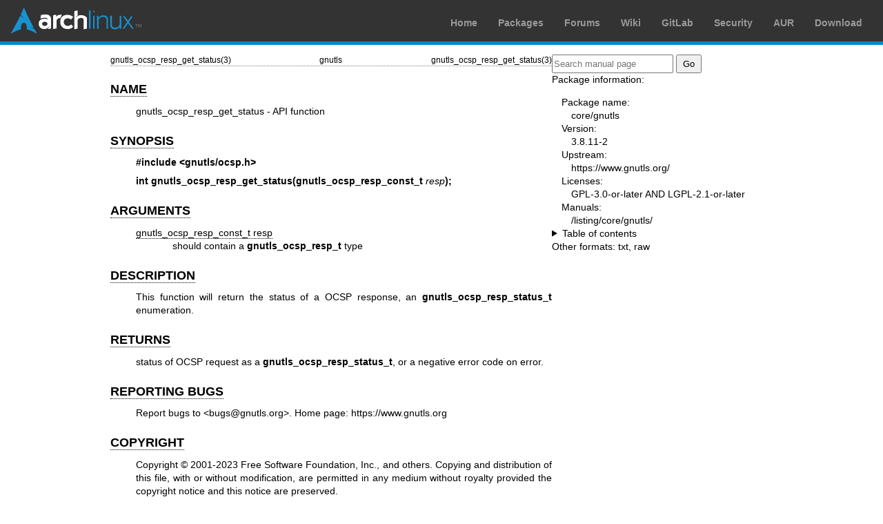

--- FILE ---
content_type: text/html; charset=utf-8
request_url: https://man.archlinux.org/man/core/gnutls/gnutls_ocsp_resp_get_status.3.en
body_size: 1826
content:


<!DOCTYPE html>
<html lang="en">
    <head>
        <meta charset="UTF-8">
        <meta name="viewport" content="width=device-width, initial-scale=1.0">
        <title>gnutls_ocsp_resp_get_status(3) — Arch manual pages</title>
        <link rel="stylesheet" type="text/css" href="/static/archlinux-common/navbar.css">
        <link rel="stylesheet" type="text/css" href="/static/archmanweb/base.css">
        <link rel="icon" type="image/x-icon" href="/static/archlinux-common/favicon.ico" />
        <link rel="shortcut icon" type="image/x-icon" href="/static/archlinux-common/favicon.ico" />
        
    <link rel="stylesheet" type="text/css" href="/static/archmanweb/man_page.css">
    

    </head>
    <body>
        <header>
            <div id="archnavbar">
	<div id="logo"><a href="https://archlinux.org" title="Return to the main page">Arch Linux</a></div>
	<div id="archnavbarmenu">
		<ul id="archnavbarlist">
			<li id="anb-home"><a href="https://archlinux.org" title="Arch news, packages, projects and more">Home</a></li>
			<li id="anb-packages"><a href="https://archlinux.org/packages/" title="Arch Package Database">Packages</a></li>
			<li id="anb-forums"><a href="https://bbs.archlinux.org/" title="Community forums">Forums</a></li>
			<li id="anb-wiki"><a href="https://wiki.archlinux.org/" title="Community documentation">Wiki</a></li>
			<li id="anb-gitlab"><a href="https://gitlab.archlinux.org/archlinux" title="GitLab">GitLab</a></li>
			<li id="anb-security"><a href="https://security.archlinux.org/" title="Arch Linux Security Tracker">Security</a></li>
			<li id="anb-aur"><a href="https://aur.archlinux.org/" title="Arch Linux User Repository">AUR</a></li>
			<li id="anb-download"><a href="https://archlinux.org/download/" title="Get Arch Linux">Download</a></li>
		</ul>
	</div>
</div>

        </header>
        <main id="content">
            
            <article id="content-left">
                
<section class="man-page-content">
    <table class="head">
  <tr>
    <td class="head-ltitle">gnutls_ocsp_resp_get_status(3)</td>
    <td class="head-vol">gnutls</td>
    <td class="head-rtitle">gnutls_ocsp_resp_get_status(3)</td>
  </tr>
</table>
<div class="manual-text">
<section class="Sh">
<h1 class="Sh" id='NAME'><a class='permalink' href='#NAME'>NAME</a></h1>
<p class="Pp">gnutls_ocsp_resp_get_status - API function</p>
</section>
<section class="Sh">
<h1 class="Sh" id='SYNOPSIS'><a class='permalink' href='#SYNOPSIS'>SYNOPSIS</a></h1>
<p class="Pp"><b>#include &lt;gnutls/ocsp.h&gt;</b></p>
<p class="Pp"><b>int gnutls_ocsp_resp_get_status(gnutls_ocsp_resp_const_t
    </b><i>resp</i><b>);</b></p>
</section>
<section class="Sh">
<h1 class="Sh" id='ARGUMENTS'><a class='permalink' href='#ARGUMENTS'>ARGUMENTS</a></h1>
<dl class="Bl-tag">
  <dt id="gnutls_ocsp_resp_const_t"><a class="permalink" href="#gnutls_ocsp_resp_const_t">gnutls_ocsp_resp_const_t
    resp</a></dt>
  <dd>should contain a <b>gnutls_ocsp_resp_t</b> type</dd>
</dl>
</section>
<section class="Sh">
<h1 class="Sh" id='DESCRIPTION'><a class='permalink' href='#DESCRIPTION'>DESCRIPTION</a></h1>
<p class="Pp">This function will return the status of a OCSP response, an
    <b>gnutls_ocsp_resp_status_t</b> enumeration.</p>
</section>
<section class="Sh">
<h1 class="Sh" id='RETURNS'><a class='permalink' href='#RETURNS'>RETURNS</a></h1>
<p class="Pp">status of OCSP request as a <b>gnutls_ocsp_resp_status_t</b>, or a
    negative error code on error.</p>
</section>
<section class="Sh">
<h1 class="Sh" id='REPORTING_BUGS'><a class='permalink' href='#REPORTING_BUGS'>REPORTING   BUGS</a></h1>
<p class="Pp">Report bugs to &lt;bugs@gnutls.org&gt;.
  <br/>
  Home page: <a href='https://www.gnutls.org'>https://www.gnutls.org</a></p>
</section>
<section class="Sh">
<h1 class="Sh" id='COPYRIGHT'><a class='permalink' href='#COPYRIGHT'>COPYRIGHT</a></h1>
<p class="Pp">Copyright &#x00A9; 2001-2023 Free Software Foundation, Inc., and
    others.
  <br/>
  Copying and distribution of this file, with or without modification, are
    permitted in any medium without royalty provided the copyright notice and
    this notice are preserved.</p>
</section>
<section class="Sh">
<h1 class="Sh" id='SEE_ALSO'><a class='permalink' href='#SEE_ALSO'>SEE   ALSO</a></h1>
<p class="Pp">The full documentation for <b>gnutls</b> is maintained as a
    Texinfo manual. If the /usr/share/doc/gnutls/ directory does not contain the
    HTML form visit</p>
<dl class="Bl-tag">
  <dt id="<a href='https://www.gnutls.org/manual/'>https://www.gnutls.org/manual/</a>"><a class="permalink" href="#https://www.gnutls.org/manual/">https://www.gnutls.org/manual/</a></dt>
  <dd></dd>
</dl>
</section>
</div>
<table class="foot">
  <tr>
    <td class="foot-date">3.8.11</td>
    <td class="foot-os">gnutls</td>
  </tr>
</table>

</section>

            </article>
            <aside id="sidebar">
                
<section class="search">
    <form action="/search" class="search direct-search" role="search">
    <input type="search" placeholder="Search manual page" name="q" value=""
         />
    <input type="submit" name="go" value="Go" />
</form>

</section>

<section class="package-info">
    <p>Package information:</p>
    <dl>
        <dt>Package name:</dt>
        <dd><a href="https://www.archlinux.org/packages/core/x86_64/gnutls/">core/gnutls</a></dd>
        <dt>Version:</dt>
        <dd>3.8.11-2</dd>
        <dt>Upstream:</dt>
        <dd><a href="https://www.gnutls.org/">https://www.gnutls.org/</a></dd>
        <dt>Licenses:</dt>
        <dd>GPL-3.0-or-later AND LGPL-2.1-or-later</dd>
        <dt>Manuals:</dt>
        <dd><a href="/listing/core/gnutls/">/listing/core/gnutls/</a></dd>
    </dl>
</section>

<details>
    <summary>Table of contents</summary>
    <nav class="toc">
        <ul>
        
            <li><a href="#NAME">NAME</a></li>
        
            <li><a href="#SYNOPSIS">SYNOPSIS</a></li>
        
            <li><a href="#ARGUMENTS">ARGUMENTS</a></li>
        
            <li><a href="#DESCRIPTION">DESCRIPTION</a></li>
        
            <li><a href="#RETURNS">RETURNS</a></li>
        
            <li><a href="#REPORTING_BUGS">REPORTING BUGS</a></li>
        
            <li><a href="#COPYRIGHT">COPYRIGHT</a></li>
        
            <li><a href="#SEE_ALSO">SEE ALSO</a></li>
        
        </ul>
    </nav>
</details>







<nav class="other-formats">
    <p>Other formats:
        
            <a href="/man/gnutls_ocsp_resp_get_status.3.en.txt">txt</a>, 
        
            <a href="/man/gnutls_ocsp_resp_get_status.3.en.raw">raw</a>
        
    </p>
</nav>

            </aside>
            
        </main>
        <footer>
            <p>Powered by <a href="https://gitlab.archlinux.org/archlinux/archmanweb">archmanweb</a>,
               using <a href="https://mandoc.bsd.lv/">mandoc</a> for the conversion of manual pages.
            </p>
            <p>The website is available under the terms of the <a href="https://www.gnu.org/licenses/gpl-3.0.en.html">GPL-3.0</a>
               license, except for the contents of the manual pages, which have their own license
               specified in the corresponding Arch Linux package.
            </p>
        </footer>
    </body>
</html>
